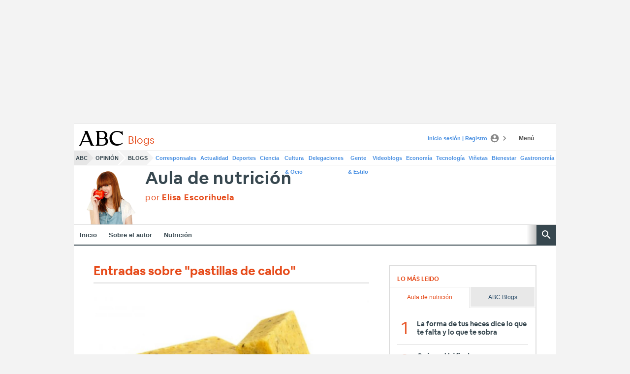

--- FILE ---
content_type: application/javascript
request_url: https://static.vocstatic.com/widgets/4.29.1/accessctrl.js
body_size: 12630
content:
!function(t){var e={};function i(o){if(e[o])return e[o].exports;var r=e[o]={i:o,l:!1,exports:{}};return t[o].call(r.exports,r,r.exports,i),r.l=!0,r.exports}i.m=t,i.c=e,i.d=function(t,e,o){i.o(t,e)||Object.defineProperty(t,e,{enumerable:!0,get:o})},i.r=function(t){"undefined"!=typeof Symbol&&Symbol.toStringTag&&Object.defineProperty(t,Symbol.toStringTag,{value:"Module"}),Object.defineProperty(t,"__esModule",{value:!0})},i.t=function(t,e){if(1&e&&(t=i(t)),8&e)return t;if(4&e&&"object"==typeof t&&t&&t.__esModule)return t;var o=Object.create(null);if(i.r(o),Object.defineProperty(o,"default",{enumerable:!0,value:t}),2&e&&"string"!=typeof t)for(var r in t)i.d(o,r,function(e){return t[e]}.bind(null,r));return o},i.n=function(t){var e=t&&t.__esModule?function(){return t.default}:function(){return t};return i.d(e,"a",e),e},i.o=function(t,e){return Object.prototype.hasOwnProperty.call(t,e)},i.p="https://static.vocstatic.com/widgets/4.29.1/",i(i.s=36)}([function(t,e,i){"use strict";i.d(e,"v",(function(){return r})),i.d(e,"M",(function(){return n})),i.d(e,"L",(function(){return s})),i.d(e,"h",(function(){return a})),i.d(e,"i",(function(){return u})),i.d(e,"g",(function(){return c})),i.d(e,"l",(function(){return l})),i.d(e,"w",(function(){return h})),i.d(e,"k",(function(){return d})),i.d(e,"j",(function(){return f})),i.d(e,"m",(function(){return v})),i.d(e,"e",(function(){return p})),i.d(e,"K",(function(){return m})),i.d(e,"n",(function(){return y})),i.d(e,"s",(function(){return g})),i.d(e,"q",(function(){return w})),i.d(e,"F",(function(){return _})),i.d(e,"P",(function(){return b})),i.d(e,"u",(function(){return E})),i.d(e,"t",(function(){return k})),i.d(e,"y",(function(){return x})),i.d(e,"x",(function(){return A})),i.d(e,"Y",(function(){return R})),i.d(e,"ab",(function(){return O})),i.d(e,"Z",(function(){return S})),i.d(e,"W",(function(){return P})),i.d(e,"bb",(function(){return I})),i.d(e,"X",(function(){return T})),i.d(e,"z",(function(){return L})),i.d(e,"C",(function(){return D})),i.d(e,"A",(function(){return C})),i.d(e,"B",(function(){return j})),i.d(e,"D",(function(){return V})),i.d(e,"a",(function(){return M})),i.d(e,"G",(function(){return U})),i.d(e,"c",(function(){return N})),i.d(e,"cb",(function(){return G})),i.d(e,"db",(function(){return z})),i.d(e,"R",(function(){return F})),i.d(e,"Q",(function(){return q})),i.d(e,"T",(function(){return W})),i.d(e,"V",(function(){return Y})),i.d(e,"U",(function(){return B})),i.d(e,"S",(function(){return K})),i.d(e,"O",(function(){return H})),i.d(e,"N",(function(){return J})),i.d(e,"J",(function(){return Q})),i.d(e,"H",(function(){return Z})),i.d(e,"I",(function(){return X})),i.d(e,"d",(function(){return $})),i.d(e,"p",(function(){return tt})),i.d(e,"r",(function(){return et})),i.d(e,"f",(function(){return it})),i.d(e,"o",(function(){return ot})),i.d(e,"E",(function(){return rt})),i.d(e,"b",(function(){return nt}));var o=new URLSearchParams(window.location.search),r="force-auth",n=document.location.search.indexOf("rtim_debug=1")>-1,s=document.location.search.indexOf("".concat("sharing-articles","=1"))>-1,a=document.location.search.indexOf("".concat("rtim_clean_funnel","=1"))>-1,u=document.location.search.indexOf("".concat("force-evolok","=1"))>-1,c=document.location.search.indexOf("".concat(r,"=1"))>-1,l=document.location.search.indexOf("force-rtim-config=1")>-1,h="force-journey-builder",d=(document.location.search.indexOf("".concat(h,"=1")),document.location.search.indexOf("".concat("force-richaudience","=1"))>-1),f=o.get("force-geo"),v=4,p="rtim:on-visible",m="session",y="rtim:gis-control",g="7f594440685b484359",w="RtimEvent",_="RequestVamEvent",b="7f485c58485e597b4c40685b484359",E="ev.em.notifier.opened",k="ev.em.notifier.close",x="ev.em.paywall.opened",A="ev.em.paywall.close",R="vocento.__PROVIDER__",O="vocento.__PROVIDER__.rtim",S="vocento.__PROVIDER__.paywall",P="vocento.config.rtim",I="vocento.site.media",T="vocento.config.widgets",L="vocuser:progressive-profile:load",D="vocuser:progressive-profile:user-has-data",C="vocuser:progressive-profile:submit-error",j="vocuser:progressive-profile:submit-ok",V="vocuser:user-progressive-profile-react-rendered",M="vocuser:analytic:track-sent",U=new URLSearchParams(window.location.search).get("rtim_segment")||!1,N="Y3djb25zZW50",G=1e3,z=500,F="UserType-AnonimoV2",q="UserType-Anonimo-AMP",W="UserType-No-suscriptorV2",Y="UserType-suscriptorV2",B="UserType-RegistradoV2",K="UserType-No-Suscriptor",H="suscribe_status_Undefined_or_Inactive",J="suscribe_status_undefined",Q="NoGoogleShowCase",Z="GoogleShowCase",X="consent-no",$="diariosur",tt=["abc","larioja","diariosur","ideal","elcorreo","hoy","eldiariomontanes","lasprovincias","elnortedecastilla","laverdad","diariovasco","elcomercio"],et=["abc","diariosur","ideal"],it="".concat("https://static.vocstatic.com/widgets/4.29.1/","ev-em.min.js"),ot="vocento",rt="__PROMISES__",nt={allow_access:"ALLOW_ACCESS",require_login:"REQUIRE_LOGIN",require_entitlement:"REQUIRE_ENTITLEMENT"}},function(t,e,i){"use strict";i.d(e,"a",(function(){return h}));var o=i(5),r=i.n(o),n=i(6),s=i.n(n),a=window.console,u=a.info,c=a.error,l=a.table,h=new(function(){return s()((function t(){r()(this,t),this._prefix="Rtim:",this._showLogs=document.location.search.indexOf("".concat("rtim_debug","=1"))>-1,this._env="pre"}),[{key:"forceLogs",value:function(){"pre"===this._env&&(this._showLogs=!0)}},{key:"setEnv",value:function(t){this._env=t}},{key:"info",value:function(t){this._showLogs&&u("".concat(this._prefix).concat(t))}},{key:"table",value:function(t){this._showLogs&&l(t)}},{key:"error",value:function(t){this._showLogs&&c("".concat(this._prefix).concat(t))}},{key:"object",value:function(t,e){this._showLogs&&u("".concat(this._prefix).concat(t)),this._showLogs&&u(e)}}])}())},function(t,e,i){"use strict";i.d(e,"g",(function(){return E})),i.d(e,"f",(function(){return k})),i.d(e,"a",(function(){return x})),i.d(e,"h",(function(){return A})),i.d(e,"b",(function(){return R})),i.d(e,"d",(function(){return O})),i.d(e,"e",(function(){return S})),i.d(e,"c",(function(){return P}));var o,r=i(0),n=i(1),s=i(4),a=window.location,u=a.hostname,c=a.href,l=s.a.lookup("vocento.site"),h=l.env,d=l.media,f=l.tlddomain,v=l.evolokMigrated,p=l.migratedEvolok,m=s.a.lookup("vocento.config.widgets").enableFrontalAuth,y=s.a.lookup(r.X),g={canarias7:["Site-CANARIAS7","site-CANARIAS7"],abcSevilla:["Site-ABCSEVILLA","site-ABCSEVILLA","site-SEVILLA"],abc:["Site-ABC","site-ABC"],elcomercio:["Site-ECOM","site-ECOM"],hoy:["Site-HOY","site-HOY"],lavozdigital:["Site-LAVOZ","Site-LaVoz"],lasprovincias:["Site-LPRO","site-LPRO"],laverdad:["Site-LVER","Site-LAVERDAD"],diariosur:["site-DIARIOSUR","Site-DSUR"],mujerhoy:["Site-MUJERHOY","site-MUJERHOY"],elnortedecastilla:["Site-ENOR","site-ELNORTEDECASTILLA"],diariovasco:["Site-DVAS","site-DIARIOVASCO"],ideal:["Site-IDE","site-IDEAL"],larioja:["Site-LRIO","site-LARIOJA"],lagacetadesalamanca:["site-LaGacetaSalamanca","site-LAGACETADESALAMANCA"],elcorreo:["Site-ECOR","site-ELCORREO"],eldiariomontanes:["Site-DMO","site-DM"]},w=s.a.getUserType();n.a.info("userType=".concat(w));var _=!1;(v||r.i||p)&&(_=!0);var b=!1;function E(){var t=s.a.lookup(r.ab);t&&n.a.object("__PROVIDER__.rtim",t);var e=!0;!t||t.segments&&e!==[]||(t.segments=null,e=!1),x.hasSegments=e,x.rtimUserProvider=t}(m||r.g)&&(r.g&&n.a.info("Auth: ".concat(r.v," = ").concat(r.g,", we will force enableFrontalAuth")),b=!0);var k={"user-agent":navigator.userAgent,vhost:u,url:c},x={env:h,site:d,ev_did:"",ev_sid:"",ev_ss:"",cookieDomain:f,vocUserUID:"",gigyaUID:"",migratedEvolok:_,enableFrontalAuthCall:b,cookiesRejected:!1,rtimUserProvider:[],userType:w,hasSegments:!1,urlEvolok:y.serviceUrl,maxAuthResponseTime:null!==(o=y.maxAuthResponseTime)&&void 0!==o?o:2e3},A=function(t){var e=arguments.length>1&&void 0!==arguments[1]?arguments[1]:0;return new Promise((function(i){if(document.querySelectorAll(t).length===e)return i(document.querySelectorAll(t));var o=new MutationObserver((function(){(!e&&document.querySelectorAll(t).length>0||document.querySelectorAll(t).length===e)&&(i(document.querySelectorAll(t)),o.disconnect())}));o.observe(document.body,{childList:!0,subtree:!0})}))},R=function(t){var e=arguments.length>1&&void 0!==arguments[1]?arguments[1]:"";if(!t)return null;var i=document.createElement("div");i.classList.add("invisible-overlay-div");var o=t.getBoundingClientRect();Object.assign(i.style,{position:"fixed",top:"".concat(o.top,"px"),left:"".concat(o.left,"px"),width:"".concat(o.width,"px"),height:"".concat(o.height,"px"),zIndex:"9999",pointerEvents:"auto",backgroundColor:"transparent",cursor:"pointer"}),"cintillo-movil"===e&&(i.style.zIndex="998"),document.body.appendChild(i);var r=function(){var e=t.getBoundingClientRect();i.style.top="".concat(e.top,"px"),i.style.left="".concat(e.left,"px"),i.style.width="".concat(e.width,"px"),i.style.height="".concat(e.height,"px")},n=new MutationObserver(r);return n.observe(document.body,{subtree:!0,childList:!0,attributes:!0}),window.addEventListener("scroll",r),window.addEventListener("resize",r),i},O=function(){var t=window.location.href,e=new URL(t).hostname.replace(/^([a-z0-9-]+-)?www\./,"").split("."),i=e.length>2?e[e.length-2]:e[0];return i.includes("-")&&(i=i.split("-")[1]),i},S=function(){var t,e=O();return(window.location.href.includes("https://www.abc.es/sevilla/")||window.location.href.includes("https://www.abc.es/newsletters/sevilla/"))&&(e="abcSevilla"),null!==(t=g[e])&&void 0!==t?t:[]},P=function(){var t=s.a.lookup("vocento.config.rtim");return null!=t&&t.Extra&&"Yes"===t.Extra?"isExtraTrue":"isExtraFalse"}},,function(t,e,i){"use strict";i.d(e,"a",(function(){return f}));var o=i(14),r=i.n(o),n=i(11),s=i.n(n),a=i(24),u=i.n(a),c=i(10),l=i(0),h=i(1),d={},f={getUserType:function(){var t=c.a.getCookieValueByName("voc_paywall");if(void 0===t||!t)return"anonimo";var e=t.split("|");return e.length<=1?"anonimo":e[1]},lookup:function(t){var e=t.split("."),i=window;return e.forEach((function(t){i=i&&"object"===s()(i)&&Object.prototype.hasOwnProperty.call(i,t)?i[t]:null})),i},promised:function(t,e){return h.a.info("SmallVoonto promised called to ".concat(t)),this._promised(t,e)},_promised:function(t,e){var i,o,n;if(!t)throw Error("[Small Voonto] At least 1 argument needed. 0 passed.");var s=t.split(":"),a=r()(s,2);if(i=a[0],o=a[1],!i||!o)throw Error('[Small Voonto] Illegal promise namespace name. Expected "owner:name".');return(n=this.lookup("".concat(l.o,".").concat(i,".").concat(l.E)))&&void 0!==n&&n[o]?(n[o].resolve(e),n[o].resolved||(n[o].value=e),n[o].resolved=!0,this):((n=this.createGlobal("".concat(l.o,".").concat(i,".").concat(l.E)))[o]=u()(),n[o].resolve(e),n[o].resolved||(n[o].value=e),n[o].resolved=!0,d[t]=n[o],this)},createGlobal:function(t){var e=window;return t?(t.split(".").forEach((function(t){e[t]=e[t]||{},e=e[t]})),e):null}}},function(t,e){t.exports=function(t,e){if(!(t instanceof e))throw new TypeError("Cannot call a class as a function")},t.exports.__esModule=!0,t.exports.default=t.exports},function(t,e){function i(t,e){for(var i=0;i<e.length;i++){var o=e[i];o.enumerable=o.enumerable||!1,o.configurable=!0,"value"in o&&(o.writable=!0),Object.defineProperty(t,o.key,o)}}t.exports=function(t,e,o){return e&&i(t.prototype,e),o&&i(t,o),Object.defineProperty(t,"prototype",{writable:!1}),t},t.exports.__esModule=!0,t.exports.default=t.exports},,function(t,e,i){"use strict";e.a=Object.freeze({RTIM_READY:"rtim:ready",GIS_READY:"rtim:gis-ready",EV_EM_READY:"rtim:ev-em-ready",EV_AUTH_READY:"rtim:ev-auth-ready",RTIM_READY_TO_LOAD:"rtim:ready-to-load",RTIM_LOADED:"rtim:loaded",EV_PRODUCT_LOADED:"rtim:ev-product-loaded",GIS_LOGIN_SUCCESS:"rtim:gis-login-success",GIS_LOGIN_FAILED:"rtim:gis-login-failed",GIS_LOGOUT_SUCCESS:"rtim:gis-logout-success",GIS_LOGOUT_FAILED:"rtim:gis-logout-failed",GIS_SESSION_EXPIRED:"rtim:gis-session-expired",GIS_LOGIN_REQUIRES_AUTHENTICATION:"rtim:gis-requires-authentication",SHARE_ARTICLE_SUCCESS:"rtim:share-article-success",SHARE_ARTICLE_ERROR:"rtim:share-article-fail"})},function(t,e,i){"use strict";i.d(e,"a",(function(){return d})),i.d(e,"b",(function(){return f}));var o=i(5),r=i.n(o),n=i(6),s=i.n(n),a=i(0),u=i(17),c=i(2),l=i(4),h=i(16),d={allow_access:"ALLOW_ACCESS",require_login:"REQUIRE_LOGIN",require_entitlement:"REQUIRE_ENTITLEMENT"},f=new(function(){return s()((function t(){r()(this,t),this.loadConfig()}),[{key:"get",value:function(t){if(this.providerData[t])return this.providerData[t];console.error('The key "'.concat(t,"\" doesn't exist in window.vocento.__PROVIDER__."))}},{key:"set",value:function(t,e){this.providerData[t]=e}},{key:"getSegments",value:function(){var t=this.get("rtim");return t&&t.segments?t.segments:(console.error("There is not segments in window.vocento.__PROVIDER__.rtim."),[])}},{key:"loadConfig",value:function(){window.vocento&&window.vocento.__PROVIDER__||(console.info("The object window.vocento.__PROVIDER__ is undefined"),window.vocento=window.vocento||{},window.vocento.__PROVIDER__=window.vocento.__PROVIDER__||{}),this.rtimProviderData=l.a.lookup(a.ab),this.paywallProviderData=l.a.lookup(a.Z),this.providerData=l.a.lookup(a.Y),this.rtimModel=new u.a,this.rtimModel.initializeWithObject(this.rtimProviderData),this.paywalModel=new h.a,this.paywalModel.initializeWithObject(this.paywallProviderData)}},{key:"setResult",value:function(t){this.rtimProviderData.result=t,this.paywallProviderData.result=t}},{key:"replaceSegment",value:function(t,e){var i=this.getSegments(),o=i.indexOf(t);-1!==o&&(i[o]=e)}},{key:"getRtimProviderData",value:function(){return this.loadConfig(),this.rtimProviderData}},{key:"getRtimModel",value:function(){return this.rtimModel}},{key:"getPaywallProviderData",value:function(){return this.loadConfig(),this.paywallProviderData}},{key:"setRtimProvider",value:function(t){c.a.rtimUserProvider=t,this.rtimProviderData=t,this.rtimModel.initProvider(),this.rtimModel.initializeWithObject(this.rtimProviderData),window.vocento=window.vocento||{},window.vocento.__PROVIDER__=window.vocento.__PROVIDER__||{},window.vocento.__PROVIDER__.rtim=window.vocento.__PROVIDER__.rtim||{},window.vocento.__PROVIDER__.rtim=t}},{key:"setPaywallProvider",value:function(t){this.paywallProviderData=t,window.vocento=window.vocento||{},window.vocento.__PROVIDER__=window.vocento.__PROVIDER__||{},window.vocento.__PROVIDER__.paywall=window.vocento.__PROVIDER__.paywall||{},window.vocento.__PROVIDER__.paywall=t}},{key:"cleanProviders",value:function(){this.rtimModel.initProvider(),this.setRtimProvider({}),this.setPaywallProvider({})}},{key:"getResult",value:function(){return this.rtimModel.getResult()}},{key:"cleanRtimConfig",value:function(){window.vocento.config.rtim={}}}])}())},function(t,e,i){"use strict";var o=function(t){return!!document.cookie.split(";").filter((function(e){return e.trim().startsWith("".concat(t,"="))})).length},r={getCookieValueByName:function(t){if(o(t))return function(t){return document.cookie.split(";").find((function(e){return e.trim().startsWith("".concat(t,"="))})).replace("".concat(t,"="),"").trim()}(t)},setCookiePureJS:function(t,e,i,r,n,s){return function(t,e,i,r,n,s){var a="";if(i){var u=new Date;u.setTime(u.getTime()+24*i*60*60*1e3),a="; expires=".concat(u.toUTCString())}var c=n?"".concat(n,";"):";";c+=" SameSite=None; Secure";var l=o(t);if(s||!l){var h="".concat(t,"=").concat(e).concat(a,"; path=").concat(c,"; domain=").concat(r);return document.cookie=h,!0}return!1}(t,e,i,r,n,s)},deleteCookie:function(t,e){return function(t,e){document.cookie="".concat(t,"=; Path=/; Expires=").concat(new Date(0),";domain=").concat(e)}(t,e)},getEvkApiKeyCookie:function(){var t=document.cookie.split(";").filter((function(t){return t.trim().startsWith("evk_")})),e={key:"",value:""};if(t.length>=1){var i=t[0].trim().split("="),o=i.slice(1).join("=");return e.key=i[0],e.value=o,e}return e}};e.a=r},function(t,e){function i(e){return t.exports=i="function"==typeof Symbol&&"symbol"==typeof Symbol.iterator?function(t){return typeof t}:function(t){return t&&"function"==typeof Symbol&&t.constructor===Symbol&&t!==Symbol.prototype?"symbol":typeof t},t.exports.__esModule=!0,t.exports.default=t.exports,i(e)}t.exports=i,t.exports.__esModule=!0,t.exports.default=t.exports},function(t,e,i){var o=i(25)();t.exports=o;try{regeneratorRuntime=o}catch(t){"object"==typeof globalThis?globalThis.regeneratorRuntime=o:Function("r","regeneratorRuntime = r")(o)}},,function(t,e,i){var o=i(26),r=i(27),n=i(20),s=i(28);t.exports=function(t,e){return o(t)||r(t,e)||n(t,e)||s()},t.exports.__esModule=!0,t.exports.default=t.exports},function(t,e){t.exports=function(t,e,i){return e in t?Object.defineProperty(t,e,{value:i,enumerable:!0,configurable:!0,writable:!0}):t[e]=i,t},t.exports.__esModule=!0,t.exports.default=t.exports},function(t,e,i){"use strict";i.d(e,"a",(function(){return d}));var o=i(5),r=i.n(o),n=i(6),s=i.n(n),a=i(2),u=i(0),c=i(9),l=i(10),h=i(4),d=function(){return s()((function t(){switch(r()(this,t),a.a.userType){case"suscriptor":case"trial":this.defaultEvolokResult=c.a.allow_access;break;case"registrado":this.defaultEvolokResult=c.a.require_entitlement;break;default:this.defaultEvolokResult=c.a.require_login}this.initProvider()}),[{key:"initProvider",value:function(){var t;this.concurrentSessionLimit=!1,this.whitelist="",this.cookie=a.a.ev_sid||"",this.ev_did=a.a.ev_did||"",this.ev_sid=a.a.ev_sid||"",this.isNewAnonymousSession=!1,this.isEntitlementRequired=!1;var e=h.a.lookup(u.W);this.isExtra=null!==(t=e.Extra)&&void 0!==t?t:"No",this.daysToAlertSteps={},this.isTrialActive=!1,this.max="",this.meter="",this.count="",this.viewed="",this.meterExceeded="",this.pid="",this.result=this.defaultEvolokResult,this.evolokTimeout=a.a.maxAuthResponseTime,this.evolokError="ko",this.whitelistGroupName="",this.whitelistLimit=""}},{key:"toObject",value:function(){return{concurrentSessionLimit:this.concurrentSessionLimit||!1,whitelist:this.whitelist||"",cookie:this.cookie||"",ev_did:this.ev_did||"",ev_sid:this.ev_sid||"",isNewAnonymousSession:this.isNewAnonymousSession||!1,isEntitlementRequired:this.isEntitlementRequired||!1,isExtra:this.isExtra||"No",daysToAlertSteps:this.daysToAlertSteps||{},isTrialActive:this.isTrialActive||!1,max:this.max||"",meter:this.meter||"",count:this.count||"",viewed:this.viewed||"",meterExceeded:this.meterExceeded||"",pid:this.pid||"",result:this.result||this.defaultEvolokResult,evolokTimeout:this.evolokTimeout||a.a.maxAuthResponseTime,evolokError:this.evolokError||"ko",whitelistGroupName:this.whitelistGroupName||"",whitelistLimit:this.whitelistLimit||""}}},{key:"initializeWithObject",value:function(t){var e,i,o,r,n;if(t){this.concurrentSessionLimit=t.concurrentSessionLimit||!1,this.whitelist=(null===(e=t.whitelist)||void 0===e?void 0:e.exceeded)||"",this.cookie=t.sessionId||t.cookie||a.a.ev_sid||"",this.ev_did=l.a.getCookieValueByName("ev_did")||a.a.ev_did||"",this.ev_sid=t.cookie||l.a.getCookieValueByName("ev_sid")||a.a.ev_sid||"",this.isNewAnonymousSession=!!t.sessionKeys,this.isEntitlementRequired=!!t.requireEntitlements;var s=h.a.lookup(u.W);this.isExtra=null!==(i=t.userProperties)&&void 0!==i&&i.Extra?"Yes":null!==(o=s.Extra)&&void 0!==o?o:"No",this.daysToAlertSteps=t.daysToAlertSteps||{},this.isTrialActive=t.isTrialActive||!1,this.max=t.max||"",this.meter=t.meter||"",this.count=t.count||"",this.viewed=t.viewed||"",this.meterExceeded=t.meterExceeded||"",this.pid=t.pid||"",this.result=t.result||this.defaultEvolokResult,this.evolokTimeout=t.evolokTimeout||a.a.maxAuthResponseTime,this.evolokError=t.evolokError||"ko",this.whitelistGroupName=(null===(r=t.whitelist)||void 0===r?void 0:r.groupName)||"",this.whitelistLimit=(null===(n=t.whitelist)||void 0===n?void 0:n.limit)||""}}}])}()},function(t,e,i){"use strict";i.d(e,"a",(function(){return d}));var o=i(23),r=i.n(o),n=i(5),s=i.n(n),a=i(6),u=i.n(a),c=function(){return u()((function t(){s()(this,t),this.site="",this.webtype="",this.Origen="",this.vhost="",this.adblock="",this.service="",this.category="",this.section="",this.articleId="",this.authors="",this.tags="",this.Meter="",this.Extra="",this.url=window.location,this["user-agent"]=navigator.userAgent,this.geo=""}),[{key:"getSite",value:function(){return this.site}},{key:"getWebtype",value:function(){return this.webtype}},{key:"setSite",value:function(t){this.site=t}},{key:"setWebtype",value:function(t){this.webtype=t}},{key:"toObject",value:function(){return{site:this.site,webtype:this.webtype,Origen:this.Origen,vhost:this.vhost,adblock:this.adblock,service:this.service,category:this.category,section:this.section,articleId:this.articleId,authors:this.authors,tags:this.tags,Meter:this.Meter,Extra:this.Extra,url:this.url,"user-agent":this["user-agent"],geo:this.geo}}},{key:"initializeFromObject",value:function(t){this.site=t.site||this.site,this.webtype=t.webtype||this.webtype,this.Origen=t.Origen||this.Origen,this.vhost=t.vhost||this.vhost,this.adblock=t.adblock||this.adblock,this.service=t.service||this.service,this.category=t.category||this.category,this.section=t.section||this.section,this.articleId=t.articleId||this.articleId,this.authors=t.authors||this.authors,this.tags=t.tags||this.tags,this.Meter=t.Meter||this.Meter,this.Extra=t.Extra||this.Extra,this.url=t.url||this.url,this["user-agent"]=t["user-agent"]||this["user-agent"],this.geo=t.geo||this.geo}}])}(),l=i(2),h=i(0),d=function(){return u()((function t(){var e,i;s()(this,t),this.initProvider();var o=l.a.userType,n=Object(l.e)(),a=Object(l.c)();switch(o){case"suscriptor":case"trial":this.result=h.b.allow_access,this.segments=["Logged-In","UserType-SuscriptorV2"],"trial"===o&&this.segments.push("UserType-TrialV2");break;case"registrado":this.result=h.b.allow_access,this.segments=["Logged-In","UserType-Anonimo-Or-Registrado-Or-No-suscriptorV2","UserType-RegistradoV2","UserType-No-suscriptorV2"];break;default:this.result=h.b.allow_access,this.segments=["Logged-Out","UserType-Anonimo-Or-Registrado-Or-No-suscriptorV2","UserType-AnonimoV2","UserType-No-suscriptorV2"]}(e=this.segments).push.apply(e,r()(n)),(i=this.segments).push.apply(i,[a,"Ev-timeout"])}),[{key:"initProvider",value:function(){this.pid="",this.abGroup={},this.sessionId="",this.sessionKeys={},this.auth={},this.whitelist="",this.newAnonSession="",this.requireEntitlement="",this.userProperties=new c}},{key:"getResult",value:function(){return this.result}},{key:"setResult",value:function(t){this.result=t}},{key:"getSegments",value:function(){return this.segments}},{key:"setSegments",value:function(t){this.segments=t}},{key:"changeSegmentValue",value:function(t,e){var i=this.segments.indexOf(t);-1!==i&&(this.segments[i]=e)}},{key:"hasSegment",value:function(t){return this.segments.includes(t)}},{key:"toObject",value:function(){return{result:this.result||"",sessionId:this.sessionId||"",pid:this.pid,auth:this.auth,abGroup:this.abGroup,sessionKeys:this.sessionKeys||{},whitelist:this.whitelist||{},newAnonSession:this.newAnonSession||!1,segments:this.segments||[],userProperties:this.userProperties.toObject(),activeMeter:this.activeMeter||{},ruleProperties:this.ruleProperties||{}}}},{key:"initializeWithObject",value:function(t){t&&(this.result=t.result||"",this.requireEntitlement=t.requireEntitlement||"",this.sessionId=t.sessionId||"",this.pid=t.pid||"",this.auth=t.auth||{},this.abGroup=t.abGroup||{},this.sessionKeys=t.sessionKeys||{},this.whitelist=t.whitelist||{},this.newAnonSession=!!t.sessionKeys,this.segments=t.segments||[],t.userProperties&&(this.userProperties=new c,this.userProperties.initializeFromObject(t.userProperties)),t.activeMeter&&(this.activeMeter=t.activeMeter),t.ruleProperties&&(this.ruleProperties=t.ruleProperties))}}])}()},function(t,e){function i(t,e,i,o,r,n,s){try{var a=t[n](s),u=a.value}catch(t){return void i(t)}a.done?e(u):Promise.resolve(u).then(o,r)}t.exports=function(t){return function(){var e=this,o=arguments;return new Promise((function(r,n){var s=t.apply(e,o);function a(t){i(s,r,n,a,u,"next",t)}function u(t){i(s,r,n,a,u,"throw",t)}a(void 0)}))}},t.exports.__esModule=!0,t.exports.default=t.exports},,function(t,e,i){var o=i(21);t.exports=function(t,e){if(t){if("string"==typeof t)return o(t,e);var i=Object.prototype.toString.call(t).slice(8,-1);return"Object"===i&&t.constructor&&(i=t.constructor.name),"Map"===i||"Set"===i?Array.from(t):"Arguments"===i||/^(?:Ui|I)nt(?:8|16|32)(?:Clamped)?Array$/.test(i)?o(t,e):void 0}},t.exports.__esModule=!0,t.exports.default=t.exports},function(t,e){t.exports=function(t,e){(null==e||e>t.length)&&(e=t.length);for(var i=0,o=new Array(e);i<e;i++)o[i]=t[i];return o},t.exports.__esModule=!0,t.exports.default=t.exports},,function(t,e,i){var o=i(30),r=i(31),n=i(20),s=i(32);t.exports=function(t){return o(t)||r(t)||n(t)||s()},t.exports.__esModule=!0,t.exports.default=t.exports},function(t,e,i){(function(e){function i(t){return null==t&&(t=e.Promise),o(t,this instanceof i?this:Object.create(i.prototype))}function o(t,e){return e.promise=new t((function(t,i){e.resolve=t,e.reject=i})),e}t.exports=i,i.defer=o}).call(this,i(29))},function(t,e,i){var o=i(11).default;function r(){"use strict";
/*! regenerator-runtime -- Copyright (c) 2014-present, Facebook, Inc. -- license (MIT): https://github.com/facebook/regenerator/blob/main/LICENSE */t.exports=r=function(){return e},t.exports.__esModule=!0,t.exports.default=t.exports;var e={},i=Object.prototype,n=i.hasOwnProperty,s="function"==typeof Symbol?Symbol:{},a=s.iterator||"@@iterator",u=s.asyncIterator||"@@asyncIterator",c=s.toStringTag||"@@toStringTag";function l(t,e,i){return Object.defineProperty(t,e,{value:i,enumerable:!0,configurable:!0,writable:!0}),t[e]}try{l({},"")}catch(t){l=function(t,e,i){return t[e]=i}}function h(t,e,i,o){var r=e&&e.prototype instanceof v?e:v,n=Object.create(r.prototype),s=new R(o||[]);return n._invoke=function(t,e,i){var o="suspendedStart";return function(r,n){if("executing"===o)throw new Error("Generator is already running");if("completed"===o){if("throw"===r)throw n;return S()}for(i.method=r,i.arg=n;;){var s=i.delegate;if(s){var a=k(s,i);if(a){if(a===f)continue;return a}}if("next"===i.method)i.sent=i._sent=i.arg;else if("throw"===i.method){if("suspendedStart"===o)throw o="completed",i.arg;i.dispatchException(i.arg)}else"return"===i.method&&i.abrupt("return",i.arg);o="executing";var u=d(t,e,i);if("normal"===u.type){if(o=i.done?"completed":"suspendedYield",u.arg===f)continue;return{value:u.arg,done:i.done}}"throw"===u.type&&(o="completed",i.method="throw",i.arg=u.arg)}}}(t,i,s),n}function d(t,e,i){try{return{type:"normal",arg:t.call(e,i)}}catch(t){return{type:"throw",arg:t}}}e.wrap=h;var f={};function v(){}function p(){}function m(){}var y={};l(y,a,(function(){return this}));var g=Object.getPrototypeOf,w=g&&g(g(O([])));w&&w!==i&&n.call(w,a)&&(y=w);var _=m.prototype=v.prototype=Object.create(y);function b(t){["next","throw","return"].forEach((function(e){l(t,e,(function(t){return this._invoke(e,t)}))}))}function E(t,e){var i;this._invoke=function(r,s){function a(){return new e((function(i,a){!function i(r,s,a,u){var c=d(t[r],t,s);if("throw"!==c.type){var l=c.arg,h=l.value;return h&&"object"==o(h)&&n.call(h,"__await")?e.resolve(h.__await).then((function(t){i("next",t,a,u)}),(function(t){i("throw",t,a,u)})):e.resolve(h).then((function(t){l.value=t,a(l)}),(function(t){return i("throw",t,a,u)}))}u(c.arg)}(r,s,i,a)}))}return i=i?i.then(a,a):a()}}function k(t,e){var i=t.iterator[e.method];if(void 0===i){if(e.delegate=null,"throw"===e.method){if(t.iterator.return&&(e.method="return",e.arg=void 0,k(t,e),"throw"===e.method))return f;e.method="throw",e.arg=new TypeError("The iterator does not provide a 'throw' method")}return f}var o=d(i,t.iterator,e.arg);if("throw"===o.type)return e.method="throw",e.arg=o.arg,e.delegate=null,f;var r=o.arg;return r?r.done?(e[t.resultName]=r.value,e.next=t.nextLoc,"return"!==e.method&&(e.method="next",e.arg=void 0),e.delegate=null,f):r:(e.method="throw",e.arg=new TypeError("iterator result is not an object"),e.delegate=null,f)}function x(t){var e={tryLoc:t[0]};1 in t&&(e.catchLoc=t[1]),2 in t&&(e.finallyLoc=t[2],e.afterLoc=t[3]),this.tryEntries.push(e)}function A(t){var e=t.completion||{};e.type="normal",delete e.arg,t.completion=e}function R(t){this.tryEntries=[{tryLoc:"root"}],t.forEach(x,this),this.reset(!0)}function O(t){if(t){var e=t[a];if(e)return e.call(t);if("function"==typeof t.next)return t;if(!isNaN(t.length)){var i=-1,o=function e(){for(;++i<t.length;)if(n.call(t,i))return e.value=t[i],e.done=!1,e;return e.value=void 0,e.done=!0,e};return o.next=o}}return{next:S}}function S(){return{value:void 0,done:!0}}return p.prototype=m,l(_,"constructor",m),l(m,"constructor",p),p.displayName=l(m,c,"GeneratorFunction"),e.isGeneratorFunction=function(t){var e="function"==typeof t&&t.constructor;return!!e&&(e===p||"GeneratorFunction"===(e.displayName||e.name))},e.mark=function(t){return Object.setPrototypeOf?Object.setPrototypeOf(t,m):(t.__proto__=m,l(t,c,"GeneratorFunction")),t.prototype=Object.create(_),t},e.awrap=function(t){return{__await:t}},b(E.prototype),l(E.prototype,u,(function(){return this})),e.AsyncIterator=E,e.async=function(t,i,o,r,n){void 0===n&&(n=Promise);var s=new E(h(t,i,o,r),n);return e.isGeneratorFunction(i)?s:s.next().then((function(t){return t.done?t.value:s.next()}))},b(_),l(_,c,"Generator"),l(_,a,(function(){return this})),l(_,"toString",(function(){return"[object Generator]"})),e.keys=function(t){var e=[];for(var i in t)e.push(i);return e.reverse(),function i(){for(;e.length;){var o=e.pop();if(o in t)return i.value=o,i.done=!1,i}return i.done=!0,i}},e.values=O,R.prototype={constructor:R,reset:function(t){if(this.prev=0,this.next=0,this.sent=this._sent=void 0,this.done=!1,this.delegate=null,this.method="next",this.arg=void 0,this.tryEntries.forEach(A),!t)for(var e in this)"t"===e.charAt(0)&&n.call(this,e)&&!isNaN(+e.slice(1))&&(this[e]=void 0)},stop:function(){this.done=!0;var t=this.tryEntries[0].completion;if("throw"===t.type)throw t.arg;return this.rval},dispatchException:function(t){if(this.done)throw t;var e=this;function i(i,o){return s.type="throw",s.arg=t,e.next=i,o&&(e.method="next",e.arg=void 0),!!o}for(var o=this.tryEntries.length-1;o>=0;--o){var r=this.tryEntries[o],s=r.completion;if("root"===r.tryLoc)return i("end");if(r.tryLoc<=this.prev){var a=n.call(r,"catchLoc"),u=n.call(r,"finallyLoc");if(a&&u){if(this.prev<r.catchLoc)return i(r.catchLoc,!0);if(this.prev<r.finallyLoc)return i(r.finallyLoc)}else if(a){if(this.prev<r.catchLoc)return i(r.catchLoc,!0)}else{if(!u)throw new Error("try statement without catch or finally");if(this.prev<r.finallyLoc)return i(r.finallyLoc)}}}},abrupt:function(t,e){for(var i=this.tryEntries.length-1;i>=0;--i){var o=this.tryEntries[i];if(o.tryLoc<=this.prev&&n.call(o,"finallyLoc")&&this.prev<o.finallyLoc){var r=o;break}}r&&("break"===t||"continue"===t)&&r.tryLoc<=e&&e<=r.finallyLoc&&(r=null);var s=r?r.completion:{};return s.type=t,s.arg=e,r?(this.method="next",this.next=r.finallyLoc,f):this.complete(s)},complete:function(t,e){if("throw"===t.type)throw t.arg;return"break"===t.type||"continue"===t.type?this.next=t.arg:"return"===t.type?(this.rval=this.arg=t.arg,this.method="return",this.next="end"):"normal"===t.type&&e&&(this.next=e),f},finish:function(t){for(var e=this.tryEntries.length-1;e>=0;--e){var i=this.tryEntries[e];if(i.finallyLoc===t)return this.complete(i.completion,i.afterLoc),A(i),f}},catch:function(t){for(var e=this.tryEntries.length-1;e>=0;--e){var i=this.tryEntries[e];if(i.tryLoc===t){var o=i.completion;if("throw"===o.type){var r=o.arg;A(i)}return r}}throw new Error("illegal catch attempt")},delegateYield:function(t,e,i){return this.delegate={iterator:O(t),resultName:e,nextLoc:i},"next"===this.method&&(this.arg=void 0),f}},e}t.exports=r,t.exports.__esModule=!0,t.exports.default=t.exports},function(t,e){t.exports=function(t){if(Array.isArray(t))return t},t.exports.__esModule=!0,t.exports.default=t.exports},function(t,e){t.exports=function(t,e){var i=null==t?null:"undefined"!=typeof Symbol&&t[Symbol.iterator]||t["@@iterator"];if(null!=i){var o,r,n=[],s=!0,a=!1;try{for(i=i.call(t);!(s=(o=i.next()).done)&&(n.push(o.value),!e||n.length!==e);s=!0);}catch(t){a=!0,r=t}finally{try{s||null==i.return||i.return()}finally{if(a)throw r}}return n}},t.exports.__esModule=!0,t.exports.default=t.exports},function(t,e){t.exports=function(){throw new TypeError("Invalid attempt to destructure non-iterable instance.\nIn order to be iterable, non-array objects must have a [Symbol.iterator]() method.")},t.exports.__esModule=!0,t.exports.default=t.exports},function(t,e){var i;i=function(){return this}();try{i=i||new Function("return this")()}catch(t){"object"==typeof window&&(i=window)}t.exports=i},function(t,e,i){var o=i(21);t.exports=function(t){if(Array.isArray(t))return o(t)},t.exports.__esModule=!0,t.exports.default=t.exports},function(t,e){t.exports=function(t){if("undefined"!=typeof Symbol&&null!=t[Symbol.iterator]||null!=t["@@iterator"])return Array.from(t)},t.exports.__esModule=!0,t.exports.default=t.exports},function(t,e){t.exports=function(){throw new TypeError("Invalid attempt to spread non-iterable instance.\nIn order to be iterable, non-array objects must have a [Symbol.iterator]() method.")},t.exports.__esModule=!0,t.exports.default=t.exports},,,,function(t,e,i){"use strict";i.r(e);var o=i(15),r=i.n(o),n=i(18),s=i.n(n),a=i(5),u=i.n(a),c=i(6),l=i.n(c),h=i(12),d=i.n(h),f=i(17),v=i(0),p=i(10),m=i(4),y=i(11),g=i.n(y),w=i(1),_=/^[a-z]{2}$/i;function b(t,e){if("string"==typeof t[e]&&""!==t[e].trim())return t[e].trim()}function E(){var t=p.a.getCookieValueByName("geo");if(!t)return w.a.info("geo: cookie 'geo' not found"),null;var e=JSON.parse(t),i=b(e,"c"),o=b(e,"r"),r=b(e,"o");if(!i)return w.a.info("geo: country is null"),null;var n={country:i};return o&&(n.region=o),r&&(n.continent=r),function(t){"object"!==g()(window.vocento)&&(window.vocento={},w.a.info("geo: Very strange! window.vocento does not exist"));"object"!==g()(window.vocento.__PROVIDER__)&&(window.vocento.__PROVIDER__={});window.vocento.__PROVIDER__.geo=t}(n),n}var k=function(){return l()((function t(){var e,i;u()(this,t),this.geolocationInfo=null!==(e=null!==(i="string"==typeof v.j&&""!==v.j.trim()&&_.test(v.j.trim())?{country:v.j.trim().toUpperCase()}:null)&&void 0!==i?i:E())&&void 0!==e?e:m.a.lookup("vocento.__PROVIDER__.geo")}),[{key:"getCountry",value:function(){var t;return null===(t=this.geolocationInfo)||void 0===t?void 0:t.country}}])}(),x={"80c2b83d-e34d-499d-bc8d-4c1a2fb2f8b0":"editorial_frecuente","984cc409-cf43-4390-8dae-d404f8700ff7":"editorial_fieles_intensos","b6d9a147-ce0a-4faa-854d-c8cd33ec5758":"editoria_ocasionales","595f2cb2-79ff-4674-ba50-c05ecf5eae04":"editorial_fieles","db9fbc61-c150-40b4-a8fd-29453cb54b5d":"editorial_superlectores","9e0297e1-48a1-4131-8d7c-83e942414947":"editorial_paracaidistas"},A=function(){return l()((function t(){u()(this,t)}),null,[{key:"setupRFVSegment",value:function(){try{var t=sessionStorage.getItem("aepSegmentosCDP");if(!t)return"";var e=JSON.parse(t);if(!e||!e.allIds||!Array.isArray(e.allIds))return"";var i=e.allIds.find((function(t){return x[t]}));if(i)return x[i]}catch(t){return""}return""}}])}(),R=window.location,O=R.hostname,S=R.href,P=m.a.lookup("vocento.site").media,I=function(){return l()((function t(){u()(this,t),this.articleId="rtim-not-defined",this.title=document.title||"rtim-not-defined",this.site=P,this.webtype="",this.type="",this.Meter="No",this.Extra="No",this.category="",this.tags="",this.authors="",this.section=window.location.pathname.split("/")[1],this.Origen="rtim-library",this.url=encodeURIComponent(S),this.vhost=O,this.service="web",this.brand=P,this["user-agent"]=navigator.userAgent,this.ev_sid="",this.ev_did="",this.ev_ss="",this.consent="0",this.userUUID="",this.kangaroo="",this.article_url=encodeURIComponent(S),this.referer=document.referrer,this.voc_edtn="",this.rfv=A.setupRFVSegment();var e=m.a.lookup(v.W);this.rtimConfigExist=!!e,this.rtimConfigExist&&this.initializeWithObject(e),this.setContextValues(),this.setGeo(),this.checkAndSetShareArticleToken()}),[{key:"checkAndSetShareArticleToken",value:function(){var t=new URLSearchParams(window.location.search).get("shareArticleToken");t||(t=new URLSearchParams(window.location.hash.substring(1)).get("shareArticleToken"));t&&(this.shareArticleToken=t)}},{key:"getArticleId",value:function(){return this.articleId}},{key:"setArticleId",value:function(t){this.articleId=t}},{key:"setContextValues",value:function(){this.consent=p.a.getCookieValueByName(v.c)||0,this.userUUID=p.a.getCookieValueByName("vocuser_uuid")||"",this.kangaroo=p.a.getCookieValueByName("kangaroo")||"",this.ev_sid=p.a.getCookieValueByName("ev_sid")||"",this.ev_did=p.a.getCookieValueByName("ev_did")||"",this.ev_ss=p.a.getCookieValueByName("ev_ss")||"",this.voc_edtn=p.a.getCookieValueByName("voc_edtn")||""}},{key:"setGeo",value:function(){this.geo="";var t=(new k).getCountry();"string"==typeof t&&(this.geo=t)}},{key:"initializeWithObject",value:function(t){t&&(this.articleId=t.articleId||this.getArticleId(),this.site=t.site||"",this.brand=this.site,this.webtype=t.webtype||"",this.type=t.type||"",this.Meter=t.Meter||this.Meter,this.Extra=t.Extra||this.Extra,this.category=t.category||"",this.tags=t.tags||"",this.authors=t.authors||"",this.section=t.section||this.section,this.Origen=t.Origen||this.Origen,this.url=t.url||this.url,this.vhost=t.vhost||this.vhost,this.service=t.service||this.webtype,this.brand=t.brand||this.brand,this["user-agent"]=t["user-agent"]||this["user-agent"],this.voc_edtn=t.edition||this.voc_edtn,(t.shareArticleToken||void 0!==this.shareArticleToken)&&(this.shareArticleToken=t.shareArticleToken||this.shareArticleToken))}},{key:"toObject",value:function(){return{articleId:this.articleId,title:this.title,site:this.site,brand:this.brand,webtype:this.webtype,type:this.type,Meter:this.Meter,Extra:this.Extra,category:this.category,tags:this.tags,authors:this.authors,section:this.section,Origen:this.Origen,url:this.url,vhost:this.vhost,service:this.service,"user-agent":this["user-agent"],ev_sid:this.ev_sid,ev_did:this.ev_did,ev_ss:this.ev_ss,userUUID:this.userUUID,kangaroo:this.kangaroo,geo:this.geo,consent:this.consent,article_url:this.article_url,referer:this.referer,voc_edtn:this.voc_edtn,rfv:this.rfv}}}])}(),T=i(8),L=i(9),D=i(2),C=i(16);function j(t,e){var i=Object.keys(t);if(Object.getOwnPropertySymbols){var o=Object.getOwnPropertySymbols(t);e&&(o=o.filter((function(e){return Object.getOwnPropertyDescriptor(t,e).enumerable}))),i.push.apply(i,o)}return i}function V(t){for(var e=1;e<arguments.length;e++){var i=null!=arguments[e]?arguments[e]:{};e%2?j(Object(i),!0).forEach((function(e){r()(t,e,i[e])})):Object.getOwnPropertyDescriptors?Object.defineProperties(t,Object.getOwnPropertyDescriptors(i)):j(Object(i)).forEach((function(e){Object.defineProperty(t,e,Object.getOwnPropertyDescriptor(i,e))}))}return t}var M=new(function(){return l()((function t(){u()(this,t),this.evolokParameters=new I,this.providerRtim=new f.a,this.providerPaywall=new C.a,this.frontalAuthCallDone=!1}),[{key:"checkEvolokAuthorization",value:function(){var t=this;if(w.a.info("Auth:checkAuthorization(). enableFrontalAuthCall = ".concat(D.a.enableFrontalAuthCall)),D.a.enableFrontalAuthCall)return w.a.info("Auth: starting the authorization call"),void this.call();document.addEventListener("DOMContentLoaded",(function(){w.a.info("Auth: enableFrontalAuth == false, waiting for DOMContentLoaded to check ESI response"),L.b.loadConfig(),t.providerRtim=L.b.getRtimProviderData(),t.providerPaywall=L.b.getPaywallProviderData();var e=L.b.getSegments();return""!==L.b.getResult()&&e.length>0&&!D.a.enableFrontalAuthCall?(w.a.info("Auth: ESI response found in the page "),w.a.info("Auth: solving promise ".concat(T.a.EV_AUTH_READY," with the ESI Response. Frontal cancelled")),void m.a.promised("rtim:ev-auth-ready",t.providerRtim)):""!==L.b.getResult()&&e.length<=0?(w.a.info("Auth: wrong rtim integration detected (https://vocento.atlassian.net/browse/EED-7284)"),void t.call()):D.a.enableFrontalAuthCall||""!==L.b.getResult()?void w.a.info("Auth: rtimProvider not found, authorization call flag false"):(w.a.info("Auth: enableFrontalAuth false, not found ESI response, we will start frontal authorization call"),void t.call())}))}},{key:"call",value:function(){var t=this;w.a.info("Auth:executing frontal authorization call"),L.b.cleanProviders();var e=this.fetchAuthorizationCall(this.evolokParameters),i=D.a.maxAuthResponseTime,o=null,r=new Promise((function(t){o=setTimeout((function(){w.a.info("Auth:max Authorization timer exceded"),t({maxAuthResponseTimeExceed:!0})}),i)})),n=performance.now();Promise.race([e,r]).then(function(){var e=s()(d.a.mark((function e(r){var s,a,u;return d.a.wrap((function(e){for(;;)switch(e.prev=e.next){case 0:if(s=performance.now(),a=s-n,clearTimeout(o),!r.maxAuthResponseTimeExceed){e.next=11;break}return w.a.info("Auth:max Authorization call max Time Exceed"),t.updateProviders(),t.providerPaywall={evolokError:"ko",evolokTimeout:i},w.a.info("Auth: Solving the promise ".concat(T.a.EV_AUTH_READY),t.providerRtim),m.a.promised("rtim:ev-auth-ready",t.providerRtim),t.frontalAuthCallDone=!0,e.abrupt("return");case 11:if(null!=r&&r.ok){e.next=19;break}return w.a.info("Auth: Authorization response failed status:".concat(r.status,", ").concat(r.statusText)),t.updateProviders(),t.providerPaywall={evolokError:"ko-".concat(r.status),evolokTimeout:a.toFixed(0)},w.a.info("Auth: Solving the promise ".concat(T.a.EV_AUTH_READY),t.providerRtim),m.a.promised("rtim:ev-auth-ready",t.providerRtim),t.frontalAuthCallDone=!0,e.abrupt("return");case 19:return e.next=21,r.json();case 21:u=e.sent,t.providerRtim=u,t.providerPaywall=V(V({},u),{},{evolokError:"ok",evolokTimeout:a.toFixed(0)}),t.updateProviders(),w.a.info("Auth: rtim provider",t.providerRtim),t.setEvolokCookies(u),w.a.info("Auth: Solving the promise ".concat(T.a.EV_AUTH_READY),t.providerRtim),m.a.promised("rtim:ev-auth-ready",u),t.frontalAuthCallDone=!0;case 30:case"end":return e.stop()}}),e)})));return function(t){return e.apply(this,arguments)}}()).catch((function(e){var i=performance.now()-n;return t.providerPaywall={evolokError:"ko-fetch",evolokTimeout:i.toFixed(0)},t.updateProviders(),w.a.error("Auth:Authorization - Something was wrong ".concat(e)),new Error("RTIM: authorization - Something was wrong")}))}},{key:"setEvolokCookies",value:function(t){var e,i;w.a.info("Auth: Creating evolok cookies"),null!=t&&null!==(e=t.sessionKeys)&&void 0!==e&&e.ev_sid&&p.a.setCookiePureJS("ev_sid",t.sessionKeys.ev_sid,360,D.a.cookieDomain,"/",!0),null!=t&&null!==(i=t.sessionKeys)&&void 0!==i&&i.ev_did&&p.a.setCookiePureJS("ev_did",t.sessionKeys.ev_did,360,D.a.cookieDomain,"/",!0)}},{key:"updateProviders",value:function(){w.a.info("Auth:updating rtimProvider");var t=new f.a;t.initializeWithObject(this.providerRtim),L.b.setRtimProvider(t.toObject()),w.a.info("Auth:updating paywallProvider");var e=new C.a;e.initializeWithObject(this.providerPaywall),L.b.setPaywallProvider(e.toObject()),w.a.info("Auth: rtimProvider and paywallProvider updated")}},{key:"fetchAuthorizationCall",value:function(t){return new Promise((function(e,i){var o=Object.keys(t).map((function(e){return"".concat(encodeURIComponent(e),"=").concat(encodeURIComponent(t[e]))})).join("&"),r="".concat(D.a.urlEvolok,"/authorize/json?").concat(o),n=p.a.getEvkApiKeyCookie();if(""!==n.key){var s="".concat(n.key,"=").concat(encodeURIComponent(n.value));r="".concat(r,"&").concat(s),w.a.info("Evolok Cookie to be added to the request: ".concat(s))}fetch(r,{method:"GET",headers:{"content-type":"application/json;charset=UTF-8"}}).then((function(t){w.a.info("Auth: Fetch Evolok Request received"),e(t)})).catch((function(t){w.a.error("Auth:Authorization - Something was wrong ".concat(t.message)),i(t)}))}))}}])}());w.a.info("Auth: ------------ Access Control Loaded----------------"),v.g&&(w.a.info("Auth: force-auth=1 detected"),L.b.cleanProviders()),v.l&&(w.a.info("force-rtim-config=1 detected"),L.b.cleanRtimConfig());var U=window.console;U.log,U.info,U.warn,U.error;M.checkEvolokAuthorization()}]);

--- FILE ---
content_type: text/json; charset=utf-8
request_url: https://insights-collector.newrelic.com/v1/accounts/1145621/events
body_size: 63
content:
{"success":true, "uuid":"2e713e83-0001-bc26-4fa0-019bd0abc53a"}

--- FILE ---
content_type: text/json; charset=utf-8
request_url: https://insights-collector.newrelic.com/v1/accounts/1145621/events
body_size: 63
content:
{"success":true, "uuid":"c4ed20e2-0001-bdda-51f7-019bd0abc0eb"}